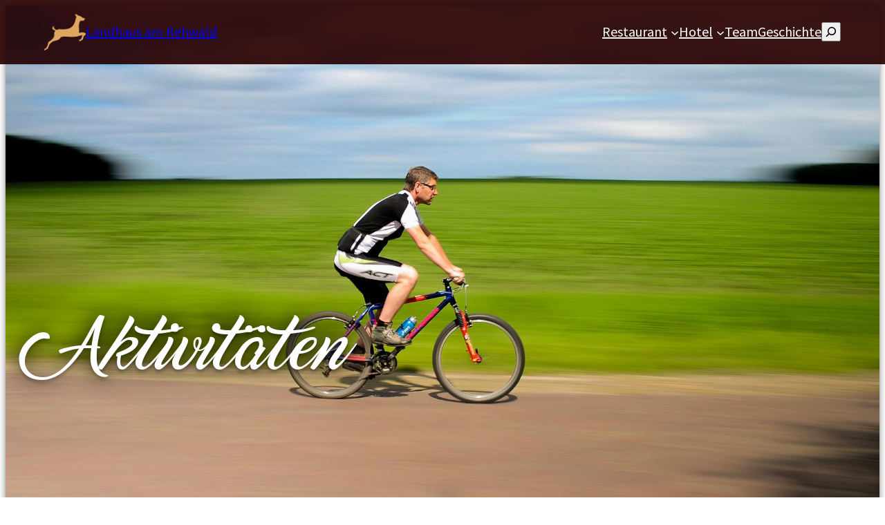

--- FILE ---
content_type: text/css
request_url: https://landhausrehwald.de/wp-content/themes/landhausrehwald/style.css?ver=1.1
body_size: 2891
content:
/*
Theme Name: Landhaus Rehwald Theme
Author: Christian Funk - Web und App
Author URI: https://christianfunk-webundapp.de/
Description: Dieses Theme wurde individuell für die Website des Landhaus am Rehwald erstellt.
Requires at least: 6.5
Tested up to: 6.5
Requires PHP: 7.0
Version: 1.1
Text Domain: landhausrehwald
*/

:root {
    font-size: 1rem;
}

main {
    margin-block-start: 0 !important;
}

header {
    position: fixed;
    width: 100%;
    top: 0;
    left: 0;
    z-index: 99999;
    background-color: #2a0404ed;
    color: white;
    transition: all .2s;
}
header.hideHeader {
    transform: translateY(-100%);
}

footer {
    margin-block-start: 0;
}

@media (min-width: 780px) and (max-width: 1120px) {
    footer .wp-block-columns {
        flex-wrap: wrap !important;
    }
    
    footer .wp-block-columns:not(.is-not-stacked-on-mobile)>.wp-block-column {
        flex-basis: 100% !important;
    }
}

.arrow-down {
    font-size: 40px !important;
    width: fit-content;
    height: fit-content;
    color: white;
    z-index: 500;
    position: absolute;
    left: 50%;
    transform: translateX(-50%);
    bottom: 20px;
    text-shadow: 0 0 50px #000000, 0 0 25px #000000b4, 0 4px 4px #0000003d;
    transition: .5s all ease !important;
}
.arrow-down.active {
    bottom: 0px;
}

.wp-block-gallery img {
    transition: .3s all ease;
}
.wp-block-gallery img:hover {
    scale: 1.1;
}

:where(.wp-site-blocks *:focus) {
    outline-style: none;
}

h1, h2, h3, h4, h5, h6, p {
    word-break: break-word;
}

/*---------------Menu-Search---------------*/
.wp-block-search .wp-block-search__button {
    padding-right: 0;
}
.wp-block-search.hidden .wp-block-search__input  {
    display: none;
}
.wp-block-search.hidden .wp-block-search__button {
    margin-left: 0;
    padding: 0;
}
.wp-block-search .wp-block-search__inside-wrapper {
    border: none;
    padding: 0;
}


.current-menu-item > a {
    text-decoration: underline 2px #e8b57a;
}
.wp-block-navigation a:hover {
    color: #e8b57a !important;
    text-decoration: underline 1px #e8b57a;
}

@media (min-width: 600px) and (max-width: 1120px) {
    .wp-block-navigation__responsive-container-open:not(.always-shown) {
        display: block;
    }
}

@media only screen and (max-width: 1120px) {
    .wp-block-site-logo > a > img {
        width: 40px !important;
        height: auto !important;
    }



    .wp-block-navigation__responsive-container-open {
        display: block;
    }
    .wp-block-navigation__responsive-container-close {
        display: block;
        position: static;
    }
    .wp-block-navigation__responsive-container {
        display: none !important;
        padding: 0 0 16px 0 !important;
        height: calc(100vh - 75px) !important;
    }
    .wp-block-navigation__responsive-container .wp-block-navigation__responsive-close {
        height: fit-content !important;
        overflow-y: auto !important;
    }
    .wp-block-navigation__responsive-container.is-menu-open {
        display: flex !important;
        background-color: #2a0404ed !important;
        color: white !important;
        height: fit-content;
        top: 75px;
        padding: 20px 5vw;
    }
    .wp-block-navigation__responsive-container-content {
        padding-top: 0 !important;
        gap: 8px !important;
    }
    .has-modal-open .admin-bar .is-menu-open .wp-block-navigation__responsive-dialog {
        margin-top: 0;
    }
    .wp-block-navigation__submenu-container {
        padding: 0 8px !important;
    }
    .wp-block-navigation-item__content {
        padding: 4px 0 !important;
    }

    .wp-block-search {
        display: block !important;
        height: 38px;
    }
    .wp-block-search__inside-wrapper {
        height: 38px;
        align-items: center;
    }
    .wp-block-search__input {
        height: 38px !important;
    }
    /*
    h1 {
        font-size: 96px;    6rem    -> 2.25rem
    }
    h2 {
        font-size: 48px;    3rem    -> 1.8rem
    }
    h3 {
        font-size: 40px;    2.5rem  -> 1.6rem
        font-weight: bold;
    }
    h4 {
        font-size: 40px;    2.5rem  -> 1.6rem
    }
    h5 {
        font-size: 36px;    2.25rem -> 1.3rem
    }
    h6 {
        font-size: 32px;    2rem    -> 1.25rem
    }
    */
}

@media only screen and (max-width: 1200px) {
    /*-----HeadSlider-----*/
    .slider-outer-container .wp-block-cover .wp-block-cover__inner-container {
        position: absolute;
        bottom: 120px;
        left: 5%;
    }
    .slider-outer-container .wp-block-cover .wp-block-cover__inner-container .landingscreen-button {
        position: relative;
        bottom: unset;
        left: unset;
        transform: unset;
    }

    /*-----Block Media & Text-----*/
    .wp-block-media-text {
        display: grid;
        grid-template-columns: 100% !important;
        gap: 20px !important;
    }
    .wp-block-media-text__media {
        height: 50vw !important;
        grid-column: 1 !important;
        grid-row: 1 !important;
    }
    .wp-block-media-text__media img {
        height: 50vw !important;
        object-fit: cover;
    }
    .wp-block-media-text__content {
        grid-column: 1 !important;
        grid-row: 2 !important;
    }
}

@media only screen and (max-width: 800px) {

    .is-style-head-image {
        height: 50vh !important;
        min-height: 400px !important;
        padding-bottom: 60px !important;
    }
    .slider-outer-container .is-style-head-image {
        height: 100vh !important;
        min-height: 620px !important;
    }
    .slider-outer-container .slider-inner-container > .wp-block-cover:first-of-type h1 span:nth-of-type(2) {
        font-size: 1rem !important;
    }
    #headSlideButtonContainer {
        bottom: 60px !important;
    }


    /*-----Galerie-----*/
    .wp-block-gallery {
        display: block !important;
    }
    .wp-block-gallery .wp-block-image {
        width: 100% !important;
    }
    .wp-block-gallery .wp-block-image img {
        width: 100% !important;
    }
    .wp-block-gallery .wp-block-image:not(:last-of-type) {
        margin-bottom: 100px !important;
    }
    .gallery-video-columns {
        flex-wrap: wrap !important;
        gap: 100px !important;
    }
    .gallery-video-columns > * {
        flex-basis: 100% !important;
    }
    .gallery-video-columns img {
        width: 100%;
    }
    .umgebung-video {
        width: 90vw !important;
    }
}

@media only screen and (max-width: 600px) {
    
}

/*-----------------Slider-----------------*/
.slider-outer-container {
    position: relative;
}

.slider-outer-container .slider-inner-container > .wp-block-cover {
    margin-block-start: 0;
}

.slider-outer-container .slider-inner-container .wp-block-cover p {
    max-width: unset !important;
}

.slider-outer-container .slider-inner-container .wp-block-cover .wp-block-buttons {
    position: relative;
    z-index: 1000;
	margin-left: 0 !important;
}

.slider-outer-container .slider-inner-container > .wp-block-cover:not(:first-of-type) {
    display: none;
}

#headSlideButtonContainer {
    display: flex;
    justify-content: space-between;
    width: 200px;
    position: absolute;
    bottom: 80px;
    left: 50%;
    transform: translateX(-50%);
    z-index: 999;
}

.slideButton {
    width: 26px;
    height: 26px;
    border: none;
    border-radius: 13px;
    background-color: #690019c5;
}
.slideButton:first-of-type {
    background-color: #D89343c5;
}




#headShortcutContainer {
    display: block;
    height: fit-content;
    width: fit-content;
    position: absolute;
    overflow: hidden;
    top: 50%;
    transform: translateY(-50%);
    right: 0;
    z-index: 999;
}

.headShortcut {
    display: flex;
    justify-content: space-between;
    position: relative;
    width: fit-content;
    height: 50px;
    background-color: #690019c5;
    border-top-left-radius: 10px;
    border-bottom-left-radius: 10px;
    margin-bottom: 10px;
    left: calc(100% - 50px);
    transition: 0.2s;
}
.headShortcut:last-of-type {
    margin-bottom: 0;
}
.headShortcut:hover {
    transform: translateX(-100%) translateX(50px);
    transition: 0.2s;
}
.headShortcut:hover > a {
    color: #e8b57a;
    text-decoration: underline solid #e8b57a 1px;
}
.headShortcut > * {
    padding: 10px;
    color: white;
    font-size: 30px;
    text-align: center;
    height: 50px;
    line-height: 30px;
    margin: 0;
}
.headShortcut img {
    height: 30px;
    width: 30px;
    padding: 0;
    margin: 10px;
}

.landingscreen-button {
    position: absolute;
    bottom: 20%;
    left: 50%;
    transform: translateX(-50%);
}
body .landingscreen-button {
    margin-left: 0 !important;
    margin-right: 0 !important;
}


/*--------------Ibelsa-Verfügbarkeiten--------------*/
.availability {
    height: 488px;
}
.availability > .wp-block-group {
    height: inherit;
}
.availability.hotel {
    height: 240px;
}

#ibelsaContainer {
    height: fit-content;
}
.ibelsa-widget-box-container {
    margin-top: 0 !important;
    margin-bottom: 0 !important;
    text-align: left;
}

#ibelsa-widget-div {
    display: block;
    margin-left: auto;
    margin-right: auto;
    width: 90%;
    max-width: 700px;
    height: 225px;
}
#ibelsa-widget-div .ibelsa-widget-box-container {
    width: 100%;
    max-width: 700px;
    height: fit-content;
    background-color: #FCF8EB;
    box-shadow: 2px 2px 10px #00000083;
    border-radius: 20px;
}
#ibelsa-widget-div .ibelsa-widget-box-container .ibelsa-colored-btn {
    background-color: #690019 !important;
    color: white !important;
    padding: 5px 10px !important;
    font-size: 20px !important;
    height: fit-content !important;
}
#ibelsa-widget-div .ibelsa-widget-box-container .ibelsa-text, #ibelsa-widget-div .ibelsa-widget-box-container .ibelsa-form-control  {
    font-size: 20px;
}


/*---------------Hotel-Preisliste----------------*/
.hotelPriceTable {
    display: block;
    background-color: #FCF8EB;
    margin-top: 100px;
    margin-bottom: 100px;
    border: 1px solid #690019;
    border-collapse: collapse;
}
.hotelPriceTable tr td {
    padding: 10px;
    border: 1px solid #690019;
    border-collapse: collapse;
}
.hotelPriceTable strong {
    font-weight: 700;
}


/*-----------------Umgebung------------------*/
.umgebung-video {
    width: 57.8vw;
}


/*----------------Cookie-Banner und -Blocker----------------*/
.availability:has(.rcb-content-blocker) {
    height: 880px;
}


/*----------------Kunden-Reviews---------------*/
.commentBlock {
    display: block;
    width: 100%;
    max-width: 700px;
    margin-left: auto;
    margin-right: auto;
    padding: 15px;
    background-color: #FCF8EB;
    box-shadow: 0 0 15px #0000001a;
    border-radius: 10px 10px 0 0;
}
.commentBlock:not(:first-of-type) {
    display: none;
}
.commentText {
    display: flex;
    max-width: 700px;
    margin-left: auto;
    margin-right: auto;
    line-height: 1.2em;
    height: 4.8em;
    justify-content: center;
    align-items: center;
}

#commentsNav {
    display: block;
    width: 100%;
    max-width: 700px;
    margin-left: auto;
    margin-right: auto;
}
#commentsNavSubContainer {
    display: flex;
    justify-content: space-between;
    background-color: #FCF8EB;
    border-radius: 0 0 10px 10px;
    border-top: 1px solid #0000002d;
}
#commentsNavSubContainer button {
    border: none;
    background-color: #00000000;
    padding: 5px 10px;
    font-size: 20px;
}
#commentsNavSubContainer #commentsLeftButton {
    border-right: 1px solid #0000002d;
}
#commentsNavSubContainer #commentsRightButton {
    border-left: 1px solid #0000002d;
}

.starsContainer {
    display: block;
    margin-bottom: 25px;
    text-align: center;
}

.fa-star {
    font-size: xx-large;
    color: #E9E127;
}

@media only screen and (max-width: 600px) {
    .commentText {
        height: 7.2em;
    }
}



/*-----------------------------------Animations------------------------------------*/
.reveal{
    position: relative;
    transform: translateY(150px);
    opacity: 0;
    transition: 1s all ease;
}
  
.reveal.active{
    transform: translateY(0);
    opacity: 1;
}

.fadeInBg {
    opacity: 0;
    transition: 1s all ease;
}

.fadeInBg.active {
    opacity: 1;
}

--- FILE ---
content_type: application/javascript
request_url: https://landhausrehwald.de/wp-content/themes/landhausrehwald/assets/js/mobile-menu.js?ver=1.1
body_size: 358
content:
const mobileNav = document.querySelector(".is-responsive.wp-block-navigation");

const openMenu = mobileNav.querySelector("button.wp-block-navigation__responsive-container-open");

const closeMenu = mobileNav.querySelector("button.wp-block-navigation__responsive-container-close");

const container = mobileNav.querySelector("#modal-2");
container.removeAttribute("data-wp-on--focusout");

let openParent = openMenu.parentElement;
openParent.prepend(closeMenu);

closeMenu.style.display = "none"; 


openMenu.addEventListener("click", () => {
    openMenu.style.display = "none";
    closeMenu.style.display = "block";
})

closeMenu.addEventListener("click", () => {
    closeMenu.style.display = "none";
    openMenu.style.display = "block";
})

mobileNav.addEventListener("keydown", function(event) {
    if(event.key === "Escape") {
        closeMenu.style.display = "none";
        openMenu.style.display = "block";
    }
})

--- FILE ---
content_type: application/javascript
request_url: https://landhausrehwald.de/wp-content/themes/landhausrehwald/assets/js/review-slider.js?ver=1.1
body_size: 380
content:
var commentIndex = 0;
var commentNavPressed = false;
var comments = document.getElementsByClassName("commentBlock");

if(comments != null) {
    setTimeout(changeComment, 5000);
}

function changeComment() {
    if(comments[0] == null) {
        setTimeout(changeComment, 10);
        return;
    }
    
    if(commentNavPressed) {
        return;
    }

    commentIndex++;

    if(commentIndex > comments.length - 1) {
        commentIndex = 0;
    }

    displayCommentWithIndex(commentIndex);

    setTimeout(changeComment, 5000);
}

function displayCommentWithIndex(index) {
    for(let i = 0; i < comments.length; i++) {
        comments[i].style.display = "none";
    }
    comments[index].style.display = "block";
}

function rightCommentButtonClicked() {
    commentNavPressed = true;

    if(commentIndex == comments.length - 1) {
        commentIndex = 0;
    } else {
        commentIndex = commentIndex + 1;
    }
    
    displayCommentWithIndex(commentIndex);
}

function leftCommentButtonClicked() {
    commentNavPressed = true;

    if(commentIndex == 0) {
        commentIndex = comments.length - 1;
    } else {
        commentIndex = commentIndex - 1;
    }
    
    displayCommentWithIndex(commentIndex);
}

--- FILE ---
content_type: application/javascript
request_url: https://landhausrehwald.de/wp-content/themes/landhausrehwald/assets/js/header-scroll-effect.js?ver=1.1
body_size: 315
content:
const doc = document.documentElement;

const header = document.querySelector("header");

var curScroll;
var prevScroll = window.scrollY || doc.scrollTop;
var direction = 0;
var prevDirection = 0;

window.addEventListener("scroll", () => {
    curScroll = window.scrollY || doc.scrollTop;
    if(curScroll > prevScroll) {
        direction = 2;
    } else {
        direction = 1;
    }

    if(direction !== prevDirection) {
        toggleHeader(direction, curScroll);
    }

    prevScroll = curScroll;
})

function toggleHeader(direction, curScroll) {
    if(direction === 2 && curScroll > 99) {
        header.classList.add("hideHeader");
        prevDirection = direction;
    } else if(direction === 1) {
        header.classList.remove("hideHeader");
        prevDirection = direction;
    }
}

--- FILE ---
content_type: application/javascript
request_url: https://landhausrehwald.de/wp-content/themes/landhausrehwald/assets/js/reveal-animations.js?ver=1.1
body_size: 371
content:
function reveal() {
    var reveals = document.querySelectorAll(".reveal");
    for (var i = 0; i < reveals.length; i++) {
        let windowHeight = window.innerHeight;
        let elementTop = reveals[i].getBoundingClientRect().top;
        let elementVisible = -100;
  
        if (elementTop < windowHeight - elementVisible) {
            reveals[i].classList.add("active");
        } else {
            reveals[i].classList.remove("active");
        }
    }
}

function fadeInBackgrounds() {
    var fadeIns = document.querySelectorAll(".fadeInBg");

    for(let i = 0; i < fadeIns.length; i++) {
        let windowHeight = window.innerHeight;
        let elementTop = fadeIns[i].getBoundingClientRect().top;
        let elementVisible = -100;

        if(elementTop < windowHeight - elementVisible) {
            fadeIns[i].classList.add("active");
        } else {
            fadeIns[i].classList.remove("active");
        }
    }
}

window.addEventListener("scroll", reveal);
window.addEventListener("scroll", fadeInBackgrounds);
checkPreScroll();

function checkPreScroll() {
    reveal();
    fadeInBackgrounds();
}

--- FILE ---
content_type: application/javascript
request_url: https://landhausrehwald.de/wp-content/themes/landhausrehwald/assets/js/embed-ibelsa.js?ver=1.1
body_size: 544
content:
const ibelsaFrame = document.querySelector(".availability iframe");

if(ibelsaFrame != null) {
    //ibelsaFrame.setAttribute("srcdoc", '<style>#ibelsaContainer {height: fit-content;}.ibelsa-widget-box-container {margin-top: 0 !important;margin-bottom: 0 !important;text-align: left;}#ibelsa-widget-div {display: block;margin-left: auto;margin-right: auto; margin-top: 8px;width: 90%;max-width: 700px;height: 225px;}#ibelsa-widget-div .ibelsa-widget-box-container {width: 100%;max-width: 700px;height: fit-content;background-color: #FCF8EB;box-shadow: 2px 2px 10px #00000083;border-radius: 20px;}#ibelsa-widget-div .ibelsa-widget-box-container .ibelsa-colored-btn {background-color: #690019 !important;color: white !important;padding: 5px 10px !important;font-size: 20px !important;height: fit-content !important;}#ibelsa-widget-div .ibelsa-widget-box-container .ibelsa-text, #ibelsa-widget-div .ibelsa-widget-box-container .ibelsa-form-control  {font-size: 20px}</style><script type="text/javascript" src="https://rooms.ibelsa.com/de/webbookingtwo/BE22B55E-2620-34C6-0A73-225A7C12DCA3/widget.js"></script></div><div id="ibelsa-widget-div">&nbsp;</div>');
}

--- FILE ---
content_type: application/javascript
request_url: https://landhausrehwald.de/wp-content/themes/landhausrehwald/assets/js/slider.js?ver=1.1
body_size: 550
content:
const slider = document.querySelector(".slider-outer-container");
let autoIndex = 1;
let slides = null;
let slideButtons = null;
let buttonClicked = false;

if(slider != null) {
    handleSlider();
}

function handleSlider() {
    slides = slider.querySelectorAll(".slider-inner-container > .wp-block-cover");
    slideButtons = slider.querySelectorAll(".slideButton");

    //setup the button onclick events
    let slideButton1 = slider.querySelector("#slideButton1");
    let slideButton2 = slider.querySelector("#slideButton2");
    let slideButton3 = slider.querySelector("#slideButton3");
    let slideButton4 = slider.querySelector("#slideButton4");

    slideButton1.addEventListener("click", () => {
        displaySlide(0);
        buttonClicked = true;
    });
    slideButton2.addEventListener("click", () => {
        displaySlide(1);
        buttonClicked = true;
    });
    slideButton3.addEventListener("click", () => {
        displaySlide(2);
        buttonClicked = true;
    });
    slideButton4.addEventListener("click", () => {
        displaySlide(3);
        buttonClicked = true;
    });

    //trigger initial rotation
    setTimeout(autoSlide, 5000);
}

function displaySlide(index) {
    for(let i = 0; i < slides.length; i++){
        slides[i].style.display = "none";
        slideButtons[i].style.backgroundColor = "#690019c5";
    }

    slides[index].style.display = "flex";
    slideButtons[index].style.backgroundColor = "#D89343c5";
}

function autoSlide() {
    if(buttonClicked) {
        return;
    }

    displaySlide(autoIndex);


    autoIndex++;
    if(autoIndex >= slides.length) {
        autoIndex = 0;
    }
    setTimeout(autoSlide, 5000);
}

--- FILE ---
content_type: application/javascript
request_url: https://landhausrehwald.de/wp-content/themes/landhausrehwald/assets/js/search.js?ver=1.1
body_size: 382
content:
const searchBlock = document.querySelector(".wp-block-search");

if( searchBlock != null) {
    handleSearchIcon();
}

function handleSearchIcon() {
    searchBlock.classList.add("hidden");
    var searchIcon = searchBlock.querySelector(".wp-block-search__button");
    var searchInput = searchBlock.querySelector(".wp-block-search__input");

    var searchMethod = searchIcon.getAttribute("method");
    var searchAction = searchIcon.getAttribute("action");
    var searchType = searchIcon.getAttribute("type");

    searchIcon.removeAttribute("method");
    searchIcon.removeAttribute("action");
    searchIcon.setAttribute("type", "button");

    searchIcon.addEventListener("click", () => {
        if(!searchBlock.classList.contains("hidden")) {
            searchBlock.classList.add("hidden");
            return;
        }

        searchInput.setAttribute("value", "");
        searchInput.setAttribute("placeholder", "Suchbegriff");
        searchBlock.classList.remove("hidden");
        
        searchIcon.setAttribute("type", searchType);
        searchIcon.setAttribute("action", searchAction);
        searchIcon.setAttribute("method", searchMethod);
    })
}

--- FILE ---
content_type: application/javascript
request_url: https://landhausrehwald.de/wp-content/themes/landhausrehwald/assets/js/head-image-arrow.js?ver=1.1
body_size: 374
content:
const headImages = document.querySelectorAll(".is-style-head-image");
var arrows = null;

if(headImages != null) {
    handleArrows();
}

function handleArrows() {

    headImages.forEach(headImage => {
        let icon = document.createElement("span");
        icon.setAttribute("class", "dashicons dashicons-arrow-down-alt2 arrow-down");
        headImage.appendChild(icon);
    });

    arrows = document.querySelectorAll(".arrow-down");

    animateArrow();
}

function animateArrow() {
    if(arrows == null) {
        console.log("Arrows is null");
        return;
    }

    arrows.forEach((arrow) => {
        arrow.classList.add("active");
    })

    setTimeout(arrowUp, 500);
}
function arrowUp() {
    if(arrows == null) {
        console.log("Arrows is null");
        return;
    }

    arrows.forEach((arrow) => {
        arrow.classList.remove("active");
    })
    
    setTimeout(animateArrow, 2000);
}